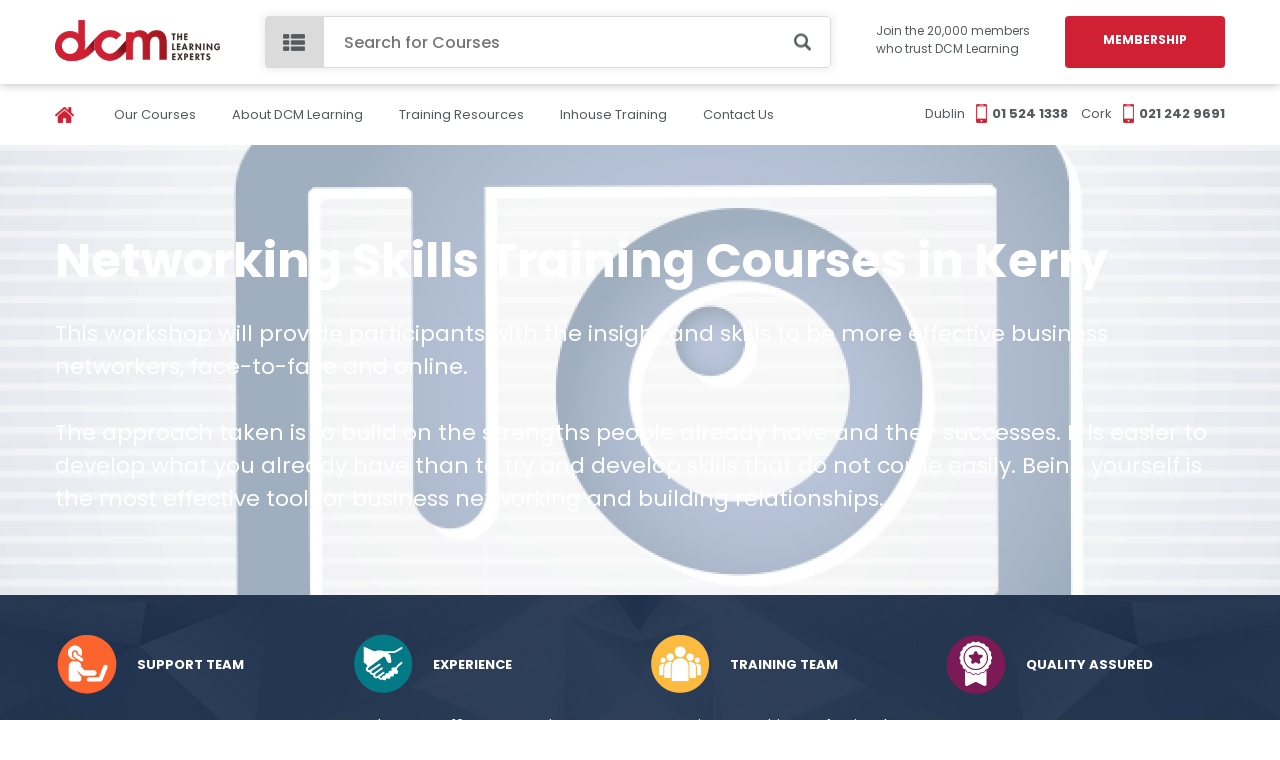

--- FILE ---
content_type: text/html; charset=UTF-8
request_url: https://dcmlearning.ie/networking-skills-training-courses-in-ireland/networking-skills-training-courses-in-kerry/
body_size: 44385
content:
<!DOCTYPE html>
<html lang="en">
<head>
    <title>Networking Skills Training Courses in Kerry</title>
    <meta name="description" content="Networking Skills Training Courses in Kerry" />
    
    <meta name="robots" content="index, follow" />
    <meta http-equiv="Content-Type" content="text/html; charset=UTF-8"/>
    <meta name="viewport" content="width=device-width, initial-scale=1, user-scalable=no">
	<base href="/">

<!-- Google Fonts: Poppins (load once, async & non-blocking) -->
<link rel="preconnect" href="https://fonts.googleapis.com">
<link rel="preconnect" href="https://fonts.gstatic.com" crossorigin>
<link rel="preload" as="style" href="https://fonts.googleapis.com/css2?family=Poppins:wght@400;500;600;700&display=swap">
<link rel="stylesheet"
      href="https://fonts.googleapis.com/css2?family=Poppins:wght@400;500;600;700&display=swap"
      media="print" onload="this.media='all'">
<noscript>
  <link rel="stylesheet" href="https://fonts.googleapis.com/css2?family=Poppins:wght@400;500;600;700&display=swap">
</noscript>
	    
	    
	    
	    
    <link rel="shortcut icon" href="tpl/dcm/img/favicon.png?v=20201202" type="image/png" />
    <link rel="stylesheet" href="tpl/dcm/css/style.css?v=20200610221500">
    <link rel="stylesheet" href="tpl/dcm/css/slick.css">
    <link rel="stylesheet" href="tpl/dcm/css/font-awesome.min.css">
    <link rel="stylesheet" href="tpl/dcm/css/hub-sections.min.css?v=6">
    
<script src="tpl/dcm/js/jquery-1.10.2.js" defer></script>
<script src="tpl/dcm/js/jquery-ui.js" defer></script>
<script src="tpl/dcm/js/slick.min.js" defer></script>
<script src="tpl/dcm/js/jquery.responsiveTabs.js" defer></script>
<script src="tpl/dcm/js/jquery.sticky.js" defer></script>
<script src="tpl/dcm/js/common.js?v=20190904204900" defer></script>

<!-- your unified hub JS -->
<script src="tpl/dcm/js/hub-sections.min.js?v=1" defer></script>

    <!-- Global site tag (gtag.js) - Google Analytics -->
<script async src="https://www.googletagmanager.com/gtag/js?id=UA-52401982-1"></script>
<script>
  window.dataLayer = window.dataLayer || [];
  function gtag(){dataLayer.push(arguments);}
  gtag('js', new Date());

  gtag('config', 'UA-52401982-1');
  gtag('config', 'AW-1012530363');
</script>
<!-- Event snippet for Download Course Brochure on DCM Learning conversion page
In your html page, add the snippet and call gtag_report_conversion when someone clicks on the chosen link or button. -->
<script>
function gtag_report_conversion(url) {
  var callback = function () {
    if (typeof(url) != 'undefined') {
      window.location = url;
    }
  };
  gtag('event', 'conversion', {
      'send_to': 'AW-1012530363/Oc0fCJiXxpkYELv55-ID',
      'event_callback': callback
  });
  return false;
}
</script>
<!-- Event snippet for DCM Site | Download Brochure conversion page -->
<script>
  gtag('event', 'conversion', {'send_to': 'AW-1012530363/6AHNCOre1YgYELv55-ID'});
</script>
    <!-- Start cookieyes banner -->
    <script id="cookieyes" type="text/javascript" src="https://cdn-cookieyes.com/client_data/1b5b42346d54c2dc9061c55f.js"></script>
    <!-- End cookieyes banner --> 
<!-- Meta Pixel Code -->
<script>
!function(f,b,e,v,n,t,s)
{if(f.fbq)return;n=f.fbq=function(){n.callMethod?
n.callMethod.apply(n,arguments):n.queue.push(arguments)};
if(!f._fbq)f._fbq=n;n.push=n;n.loaded=!0;n.version='2.0';
n.queue=[];t=b.createElement(e);t.async=!0;
t.src=v;s=b.getElementsByTagName(e)[0];
s.parentNode.insertBefore(t,s)}(window, document,'script',
'https://connect.facebook.net/en_US/fbevents.js');
fbq('init', '600367514395970');
fbq('track', 'PageView');
</script>
<noscript><img height="1" width="1" style="display:none"
src="https://www.facebook.com/tr?id=600367514395970&ev=PageView&noscript=1"
/></noscript>
<!-- End Meta Pixel Code -->
<meta name="facebook-domain-verification" content="8dneqyzsyoy3gex9k2zq5sgu09dvbk" />
<!-- Start of HubSpot Embed Code -->
<script type="text/javascript" id="hs-script-loader" async defer src="//js.hs-scripts.com/4477687.js"></script>
<!-- End of HubSpot Embed Code -->



</head>
<body>
<div id="scrollTop"></div>
<div id="header">
    <header class="header">
        <div class="mobile-menu">
            <div class="top">
                Courses <i class="fa fa-angle-right"></i>
            </div>
            
<ul class="menu">
    <li><a href="courses/" title="Our Courses">Our Courses</a></li><li><a href="about-us.html" title="About DCM Learning">About DCM Learning</a></li><li><a href="blog/" title="Training Resources">Training Resources</a></li><li><a href="inhouse-training.html" title="Inhouse Training">Inhouse Training</a></li><li><a href="contact-us.html" title="Contact Us">Contact Us</a></li>
</ul>

            <div class="phones">
                <div class="item">
                    <div>Dublin</div>
<img src="https://dcmlearning.ie/tpl/dcm/img/phone.png" alt="Phone Icon for Dublin Office">
                    <span>01 524 1338</span>
                </div>
                <div class="item">
                    <div>Cork</div>
<img src="https://dcmlearning.ie/tpl/dcm/img/phone.png" alt="Phone Icon for Cork Office">
                    <span>021 242 9691</span>
                </div>
            </div>
            
<nav class="categories">
	<div class="back"><i class="fa fa-angle-left"></i> Menu</div>
	<ul>
		<li>
	<a href="courses/management-leadership/" title="Management">Management <span>(35) <i class="fa fa-angle-right"></i></span></a>
</li><li>
	<a href="courses/project-management-lean/" title="Project Mgt. & Lean">Project Mgt. & Lean <span>(24) <i class="fa fa-angle-right"></i></span></a>
</li><li>
	<a href="courses/agile-project-management/" title="Agile Project Mgt.">Agile Project Mgt. <span>(13) <i class="fa fa-angle-right"></i></span></a>
</li><li>
	<a href="courses/learning-and-development/" title="Learning & Development">Learning & Development <span>(25) <i class="fa fa-angle-right"></i></span></a>
</li><li>
	<a href="courses/communications-presentations/" title="Communications">Communications <span>(15) <i class="fa fa-angle-right"></i></span></a>
</li><li>
	<a href="courses/information-technology/" title="Information Technology">Information Technology <span>(9) <i class="fa fa-angle-right"></i></span></a>
</li><li>
	<a href="courses/written-communications/" title="Written Communication">Written Communication <span>(14) <i class="fa fa-angle-right"></i></span></a>
</li><li>
	<a href="courses/personal-effectiveness/" title="Personal Effectiveness">Personal Effectiveness <span>(15) <i class="fa fa-angle-right"></i></span></a>
</li><li>
	<a href="courses/certified-courses/" title="Certified Courses">Certified Courses <span>(14) <i class="fa fa-angle-right"></i></span></a>
</li>
		<li>
			<a href="courses/" title="View All Courses" class="button">View All Courses</a>
		</li>
	</ul>
</nav>

        </div>
        <div class="wrap">
            <div class="flex">
                <div class="logo">
<img src="https://dcmlearning.ie/tpl/dcm/img/logo.png" alt="DCM Learning Experts Logo"width="auto" height="50">
                </div>
                <div class="search">
	<nav class="menu">
		<div class="button"></div>
		<div class="search-icon"></div>
		
<div class="sub">
	<ul>
		<li>
	<a href="courses/management-leadership/" title="Management">Management <span>(35)</span></a>
	<ul>
	<li><a href="courses/management-leadership/management-training-course/" title="Management Training">Management Training</a></li><li><a href="courses/management-leadership/supervisory-management-course/" title="QQI Certified Supervisory Management">QQI Certified Supervisory Management</a></li><li><a href="courses/management-leadership/coaching-skills-for-managers-course/" title="Coaching Skills for Managers">Coaching Skills for Managers</a></li><li><a href="courses/management-leadership/workplace-coaching-training/" title="Workplace Coaching Workshop">Workplace Coaching Workshop</a></li><li><a href="courses/management-leadership/employee-engagement-training/" title="Employee Engagement">Employee Engagement</a></li><li><a href="courses/management-leadership/delegation-skills-course/" title="Delegation Skills Workshop">Delegation Skills Workshop</a></li><li><a href="courses/management-leadership/1-day-management-team-leader-or-supervisory-workshops/" title="1 Day Management and Supervisory Workshops">1 Day Management and Supervisory Workshops</a></li><li><a href="courses/management-leadership/managing-diversity-for-managers-training/" title="Managing Diversity for Managers">Managing Diversity for Managers</a></li>
	<li><a href="courses/management-leadership/" title="View All Courses" class="button">View All Courses</a></li>
</ul>
</li><li>
	<a href="courses/project-management-lean/" title="Project Mgt. & Lean">Project Mgt. & Lean <span>(24)</span></a>
	<ul>
	<li><a href="courses/project-management-lean/qqi-level-6-certified-project-management-course/" title="QQI  Certified Project Manager">QQI  Certified Project Manager</a></li><li><a href="courses/project-management-lean/lean-six-sigma-green-belt-course/" title="Lean Six Sigma Green Belt">Lean Six Sigma Green Belt</a></li><li><a href="courses/project-management-lean/psm™-certified-professional-scrummaster-course/" title="PSM Scrum Master">PSM Scrum Master</a></li><li><a href="courses/project-management-lean/psm™-professional-scrum-master-online/" title="PSM Scrum Master">PSM Scrum Master</a></li><li><a href="courses/project-management-lean/kanban-practitioner-course/" title="Kanban Practitioner">Kanban Practitioner</a></li><li><a href="courses/project-management-lean/technical-writing-training-course/" title="Technical Writing">Technical Writing</a></li><li><a href="courses/project-management-lean/understanding-lean-workshop/" title="Understanding Lean Workshop">Understanding Lean Workshop</a></li><li><a href="courses/project-management-lean/pmp-project-management-certification-course-dublin-cork/" title="PMP®  Project Management">PMP®  Project Management</a></li>
	<li><a href="courses/project-management-lean/" title="View All Courses" class="button">View All Courses</a></li>
</ul>
</li><li>
	<a href="courses/agile-project-management/" title="Agile Project Mgt.">Agile Project Mgt. <span>(13)</span></a>
	<ul>
	<li><a href="courses/agile-project-management/psm™-certified-professional-scrummaster-course/" title="PSM Scrum Master">PSM Scrum Master</a></li><li><a href="courses/agile-project-management/pspo™-professional-certified-product-owner-course/" title="PSPO Product Owner">PSPO Product Owner</a></li><li><a href="courses/agile-project-management/pmi-agile-project-management-course-acp/" title="Agile PMI ACP® ">Agile PMI ACP® </a></li><li><a href="courses/agile-project-management/technical-writing-training-course/" title="Technical Writing">Technical Writing</a></li><li><a href="courses/agile-project-management/brainstorming-training-workshop/" title="Brainstorming Workshop">Brainstorming Workshop</a></li><li><a href="courses/agile-project-management/kanban-practitioner-course/" title="Kanban Practitioner">Kanban Practitioner</a></li><li><a href="courses/agile-project-management/1-day-agile-training-workshop/" title="1 Day Agile Workshop">1 Day Agile Workshop</a></li><li><a href="courses/agile-project-management/1-day-scrum-training-workshop/" title="1 Day Scrum Workshop">1 Day Scrum Workshop</a></li>
	<li><a href="courses/agile-project-management/" title="View All Courses" class="button">View All Courses</a></li>
</ul>
</li><li>
	<a href="courses/learning-and-development/" title="Learning & Development">Learning & Development <span>(25)</span></a>
	<ul>
	<li><a href="courses/learning-and-development/training-needs-identification-design-course/" title="Training Needs Identification & Design">Training Needs Identification & Design</a></li><li><a href="courses/learning-and-development/training-delivery-and-evaluation-course/" title="Training Delivery and Evaluation">Training Delivery and Evaluation</a></li><li><a href="courses/learning-and-development/train-the-trainer-workshop/" title="Train the Trainer Workshop">Train the Trainer Workshop</a></li><li><a href="courses/learning-and-development/coaching-skills-for-managers-workshop/" title="Coaching Skills for Managers">Coaching Skills for Managers</a></li><li><a href="courses/learning-and-development/dispute-resolution-course/" title="Dispute Resolution for Managers">Dispute Resolution for Managers</a></li><li><a href="courses/learning-and-development/managing-learning-and-development-training/" title="Learning and Development">Learning and Development</a></li><li><a href="courses/learning-and-development/linkedin-training-for-recruitment-and-hr-professionals/" title="LinkedIn for HR Professionals and Recruitment">LinkedIn for HR Professionals and Recruitment</a></li><li><a href="courses/learning-and-development/conflict-management-workshop/" title="Conflict Management">Conflict Management</a></li>
	<li><a href="courses/learning-and-development/" title="View All Courses" class="button">View All Courses</a></li>
</ul>
</li><li>
	<a href="courses/communications-presentations/" title="Communications">Communications <span>(15)</span></a>
	<ul>
	<li><a href="courses/communications-presentations/qqi-mediation-skills/" title="QQI Mediation Skills">QQI Mediation Skills</a></li><li><a href="courses/communications-presentations/advanced-communication-skills-training/" title="Advanced Communication Skills">Advanced Communication Skills</a></li><li><a href="courses/communications-presentations/social-media-training-course/" title="Social Media Training Course">Social Media Training Course</a></li><li><a href="courses/communications-presentations/conflict-resolution-course/" title="Conflict Resolution Workshop">Conflict Resolution Workshop</a></li><li><a href="courses/communications-presentations/handling-difficult-behaviour-training/" title="Handling Difficult Behaviour">Handling Difficult Behaviour</a></li><li><a href="courses/communications-presentations/public-speaking-training-course/" title="Public Speaking">Public Speaking</a></li><li><a href="courses/communications-presentations/presentation-skills-training-course/" title="Presentation Skills">Presentation Skills</a></li><li><a href="courses/communications-presentations/communication-skills-course/" title="Communication Skills for the Workplace">Communication Skills for the Workplace</a></li>
	<li><a href="courses/communications-presentations/" title="View All Courses" class="button">View All Courses</a></li>
</ul>
</li><li>
	<a href="courses/information-technology/" title="Information Technology">Information Technology <span>(9)</span></a>
	<ul>
	<li><a href="courses/information-technology/excel-training-course-microsoft-introduction/" title="Introduction to MS Excel">Introduction to MS Excel</a></li><li><a href="courses/information-technology/ai-for-business-training-course/" title="Ai for Business Training Course">Ai for Business Training Course</a></li><li><a href="courses/information-technology/advanced-ms®-excel-training/" title="Advanced MS Excel">Advanced MS Excel</a></li><li><a href="courses/information-technology/excel-training-course-microsoft-intermediate/" title="Intermediate MS Excel">Intermediate MS Excel</a></li><li><a href="courses/information-technology/data-protection-course-preparing-for-the-gdpr/" title="Data Protection">Data Protection</a></li><li><a href="courses/information-technology/microsoft®-power-point-course-level-1/" title="MS Power Point Level 1">MS Power Point Level 1</a></li><li><a href="courses/information-technology/ms®-excel-macros-training/" title="MS Excel Macros">MS Excel Macros</a></li><li><a href="courses/information-technology/ms®-excel-dashboards-training/" title="MS Excel Dashboards">MS Excel Dashboards</a></li>
	<li><a href="courses/information-technology/" title="View All Courses" class="button">View All Courses</a></li>
</ul>
</li><li>
	<a href="courses/written-communications/" title="Written Communication">Written Communication <span>(14)</span></a>
	<ul>
	<li><a href="courses/written-communications/advanced-report-writing-training/" title="Advanced Report Writing">Advanced Report Writing</a></li><li><a href="courses/written-communications/minute-taking-training-course/" title="Minute Taking">Minute Taking</a></li><li><a href="courses/written-communications/report-writing-training-course/" title="Report Writing">Report Writing</a></li><li><a href="courses/written-communications/writing-for-the-web-training/" title="Writing for the Web">Writing for the Web</a></li><li><a href="courses/written-communications/speed-reading-training-course/" title="Speed Reading">Speed Reading</a></li><li><a href="courses/written-communications/proof-reading-training-course/" title="Proof Reading">Proof Reading</a></li><li><a href="courses/written-communications/plain-english-training-course/" title="Plain English">Plain English</a></li><li><a href="courses/written-communications/tender-writing-training-course/" title="Tender Writing">Tender Writing</a></li>
	<li><a href="courses/written-communications/" title="View All Courses" class="button">View All Courses</a></li>
</ul>
</li><li>
	<a href="courses/personal-effectiveness/" title="Personal Effectiveness">Personal Effectiveness <span>(15)</span></a>
	<ul>
	<li><a href="courses/personal-effectiveness/negotiation-skills-training-course/" title="Negotiation Skills">Negotiation Skills</a></li><li><a href="courses/personal-effectiveness/personal-effectiveness-workshop/" title="Personal Effectiveness">Personal Effectiveness</a></li><li><a href="courses/personal-effectiveness/managing-stress-at-work-training/" title="Stress Management">Stress Management</a></li><li><a href="courses/personal-effectiveness/communication-skills-course/" title="Communication Skills for the Workplace">Communication Skills for the Workplace</a></li><li><a href="courses/personal-effectiveness/facilitation-skills-training-course/" title="Facilitation Skills Workshop">Facilitation Skills Workshop</a></li><li><a href="courses/personal-effectiveness/personal-impact-using-emotional-intelligence/" title="Personal Impact using Emotional Intelligence">Personal Impact using Emotional Intelligence</a></li><li><a href="courses/personal-effectiveness/dispute-resolution-course/" title="Dispute Resolution for Managers">Dispute Resolution for Managers</a></li><li><a href="courses/personal-effectiveness/time-management-course/" title="Time Management">Time Management</a></li>
	<li><a href="courses/personal-effectiveness/" title="View All Courses" class="button">View All Courses</a></li>
</ul>
</li><li>
	<a href="courses/certified-courses/" title="Certified Courses">Certified Courses <span>(14)</span></a>
	<ul>
	<li><a href="courses/certified-courses/qqi-certified-manual-handling-instruction-course.html" title="QQI Manual Handling Instructor Course">QQI Manual Handling Instructor Course</a></li><li><a href="courses/certified-courses/cpd-workplace-mental-health-and-well-being-instructor.html" title="CPD Workplace Mental Health & Well-being Instructor Course">CPD Workplace Mental Health & Well-being Instructor Course</a></li><li><a href="courses/certified-courses/cpd-workplace-mental-health-and-well-being-instructor-course.html" title="Certified Mental Health & Wellbeing Instructor">Certified Mental Health & Wellbeing Instructor</a></li><li><a href="courses/certified-courses/ms-excel-for-beginners-online-course.html" title="CPD MS Excel Beginner Online Course">CPD MS Excel Beginner Online Course</a></li><li><a href="courses/certified-courses/cpd-ms-excel-intermediate-online-course.html" title="CPD MS Excel Intermediate Online Course">CPD MS Excel Intermediate Online Course</a></li><li><a href="courses/certified-courses/cpd-ms-excel-advanced-online-course.html" title="CPD MS Excel Advanced Online Course">CPD MS Excel Advanced Online Course</a></li><li><a href="courses/certified-courses/cpd-medical-secretary-course.html" title="CPD Medical Secretary Course">CPD Medical Secretary Course</a></li><li><a href="courses/certified-courses/haccp-level-1-online-course.html" title="HACCP Level 1 Online Course">HACCP Level 1 Online Course</a></li>
	<li><a href="courses/certified-courses/" title="View All Courses" class="button">View All Courses</a></li>
</ul>
</li>
	</ul>
</div>

	</nav>
	<form id="form1" action="search.html" method="get">
		<input type="text" placeholder="Search for Courses" name="s" id="tags" required>
		<button type="submit"></button>
	</form>
</div>
<div class="button">
	<div>
	    Join the 20,000 members who trust DCM Learning
	</div>
	<a class="button" href="https://dcmlearning.ie/dcm-membership/" title="Inhouse Training" rel="external">Membership</a>
</div>
<script>
document.addEventListener('DOMContentLoaded', () => {
  const url = new URL(window.location);
  if (url.searchParams.has('contact_time')) {
    url.searchParams.delete('contact_time');
    window.history.replaceState({}, '', url); // Updates the URL without reloading
  }
});
</script>



            </div>
        </div>
    </header>
    

<nav class="top-menu">
	<div class="wrap">
		<div class="flex">
			<ul>
				<li><a href="#"><img src="tpl/dcm/img/home.png"></a></li>
				<li><a href="courses/" title="Our Courses">Our Courses</a></li><li><a href="about-us.html" title="About DCM Learning">About DCM Learning</a></li><li><a href="blog/" title="Training Resources">Training Resources</a></li><li><a href="inhouse-training.html" title="Inhouse Training">Inhouse Training</a></li><li><a href="contact-us.html" title="Contact Us">Contact Us</a></li>
			</ul>
			<div class="phones">
				Dublin <img src="tpl/dcm/img/phone.png"> <span>01 524 1338</span>
				<i></i>
				Cork <img src="tpl/dcm/img/phone.png"> <span>021 242 9691</span>
			</div>
		</div>
	</div>
</nav>
</div>

<div class="course-top-image seo-course-top-image" style="background: url('/as/cache_image/noimage_1600x472_4a3.jpg') center; background-size: cover;" id="b2">
	<div class="wrap">
		<div class="name">Networking Skills Training Courses in Kerry</div>
		<p>This workshop will provide participants with the insight and skills to be more effective business networkers, face-to-face and online.<br><br>The approach taken is to build on the strengths people already have and their successes. It is easier to develop what you already have than to try and develop skills that do not come easily. Being yourself is the most effective tool for business networking and building relationships.</p>
	</div>
</div>

<div class="goals">
	<div class="wrap">
		<div class="flex">
			<div class="item">
	<div class="name">
		<img src="as/userfiles/images/courses/goals/Icon9.png"> SUPPORT TEAM
	</div>
	<p>Whatever it is, we’ve got it covered. This is 360 degree support. The team is right there when you need them.</p>
</div><div class="item">
	<div class="name">
		<img src="as/userfiles/images/courses/goals/Icon10.png"> EXPERIENCE
	</div>
	<p>We have over 12 years experience providing customised training for small and large companies.</p>
</div><div class="item">
	<div class="name">
		<img src="as/userfiles/images/courses/goals/Icon11.png"> TRAINING TEAM
	</div>
	<p>Our trainers combine professional know-how with experience in their chosen training field.</p>
</div><div class="item">
	<div class="name">
		<img src="as/userfiles/images/courses/goals/Icon12.png"> QUALITY ASSURED
	</div>
	<p>Safeguard your training investment. We offer courses accredited by national and international certification bodies.</p>
</div>
		</div>
	</div>
</div>

<div class="event-companies">
	<div class="wrap">
		<p>a few of the companies that trust dcm</p>
		<img src="as/userfiles/images/courses/clients/Another one for the top.png">
		<img src="as/userfiles/images/courses/clients/Untitled design (4).png">
	</div>
</div>
<div class="download-block" id="download">
	<div class="wrap">
		<div class="flex">
			<div class="left-text">
				<p>Get the Full Course Brochure Instantly. <b><u>Your Complete Guide to the Course</u></b> & 2026 Dates</p>

                <!-- Cloudflare Turnstile (load script) -->
                <script src="https://challenges.cloudflare.com/turnstile/v0/api.js" async defer></script>

                <form id="course-brochure-download" action="networking-skills-training-courses-in-ireland/networking-skills-training-courses-in-kerry/" method="post" class="download">
                    <input type="text" name="email" placeholder="Your Email*" required inputmode="email" autocomplete="email">

                    <!-- Honeypot field (should stay empty) -->
                    <div style="position:absolute;left:-9999px;top:-9999px;" aria-hidden="true">
                        <label for="website3">Leave this empty</label>
                        <input type="text" name="website" id="website3" value="" tabindex="-1" autocomplete="off">
                    </div>

        			<input type="hidden" name="form" value="Download Brochure Form: Top" />
        			<input type="hidden" name="cid" value="48344" />

                    <button type="submit">Get The Brochure</button>
                    <span class="loading"><img src="tpl/dcm/img/loading.svg" alt=""></span>

                    <!-- Turnstile (interaction-only: stays hidden unless a challenge is needed) -->
                    <div class="cf-turnstile"
                         data-sitekey="0x4AAAAAACM7kN7KCwBPABJr"
                         data-appearance="interaction-only">
                    </div>
                </form>
			</div>

			<div class="image b">
				<img src="as/userfiles/images/courses/brochure/brochure.png" alt="Get the Stress Management Course Brochure &amp; 2025 Kerry Timetable Instantly" title="Get the Stress Management Course Brochure &amp; 2025 Kerry Timetable Instantly">
			</div>

			<div class="list">
				
				<div class="item">
					<div><img src="tpl/dcm/img/icon4.png"></div>
					<div>
						<span>Full Course Outline</span>
						<p>What's Inside the Brochure - Course Format; Trainer Profiles; Testimonials; Membership Details; Full 2025 & Fee.</p>
					</div>
				</div>
				
				
				<div class="item">
					<div><img src="tpl/dcm/img/icon5.png"></div>
					<div>
						<span>Membership Details</span>
						<p>By becoming a Member with DCM, you will gain access to exclusive free courses and substantial discounts on our certified courses.</p>
					</div>
				</div>
				
				
				<div class="item">
					<div><img src="tpl/dcm/img/icon6.png"></div>
					<div>
						<span>Customer Stories</span>
						<p>We work with the biggest brands in Ireland including Symantec, Keelings and Vodafone but don't just take our word for it.</p>
					</div>
				</div>
				
			</div>
		</div>
	</div>
</div>



<div class="watch-demo">
	<div class="wrap">
		<div class="flex" style="align-items: center;">
			<div class="text" style="padding-left: 0">
				<h3>Get Certified and Get Ahead 📚</h3>
				Advance your career with industry-recognised certified training courses designed to equip you with practical skills and qualifications.
			</div>
			<a href="https://dcmlearning.ie/blog/certified-training-courses-get-certified-and-get-ahead.html" title="GET CERTIFIED" rel="external">GET CERTIFIED</a>
		</div>
	</div>
</div>
<!-- START: 2-Column "Features" Section with 2x2 Grid for Feature Items (Updated Padding) -->
<style>
  /* Load Poppins if not already loaded */
  @import url('https://fonts.googleapis.com/css?family=Poppins:400,500,600,700&display=swap');

  .features-section {
    width: 100%;
    background: #f8f8f8;  /* Light grey background */
    padding: 80px 0;  /* Increased vertical padding */
    font-family: 'Poppins', sans-serif;
    position: relative;
  }

  .features-inner {
    max-width: 1170px;
    margin: 0 auto;
    padding: 0 20px;
    display: flex;
    flex-wrap: wrap;
    align-items: flex-start;
    justify-content: space-between;
    gap: 40px;
  }

  /* Left Column: Headline, Subtext & CTA */
  .features-left-col {
    flex: 0 0 45%;
    color: #333;
  }
  .features-left-col h2 {
    font-size: 2.0rem;
    font-weight: 700;
    line-height: 1.3;
    margin: 0 0 12px;
    color: #333;
  }
  .features-left-col p {
    font-size: 1rem;
    line-height: 1.6;
    margin: 0 0 20px;
    color: #333;
  }
  .features-button {
    display: inline-block;
    background: #d02033; /* Button background color */
    color: #fff;
    font-weight: 600;
    font-size: 0.9rem;  /* Added font size */
    padding: 16px 24px;
    border-radius: 4px;
    text-decoration: none;
    margin-top: 2px;
    cursor: pointer;
    transition: background 0.2s;
  }
  .features-button:hover {
    background: #b51b2c;
  }

  /* Trusted Logos Section */
  .trusted-logos {
    margin-top: 30px;  /* Increased spacing under the button */
  }
  .trusted-logos p {
    font-size: 0.9rem;
    color: #666;
    margin: 0 0 10px;
    text-transform: uppercase;
  }
  .trusted-logos .logos {
    display: flex;
    align-items: center;
    gap: 20px;
  }
  .trusted-logos .logos img {
    max-height: 50px;  /* Increased logo size */
    object-fit: contain;
  }

  /* Right Column: 2x2 Grid of Feature Items */
  .features-right-col {
    flex: 0 0 50%;
  }
  .features-grid {
    display: grid;
    grid-template-columns: repeat(2, 1fr);  /* 2 columns for a 2x2 grid */
    gap: 20px;
    text-align: center;
  }
  .feature-item {
    background: #fff;
    padding: 16px;
    border-radius: 4px;
    box-shadow: 0 2px 4px rgba(0,0,0,0.1);
  }
  .feature-item img {
    width: 50px;
    height: 50px;
    object-fit: contain;
    margin: 0 auto 8px;
    display: block;
  }
  .feature-item h3 {
    font-size: 1rem;
    font-weight: 600;
    margin: 0 0 4px;
    color: #333;
  }
  .feature-item p {
    font-size: 0.9rem;
    margin: 0;
    color: #666;
  }

  /* Mobile Styles */
  @media (max-width: 768px) {
    .features-inner {
      flex-direction: column;
      align-items: center;
      text-align: center;
      gap: 20px;
    }
    .features-left-col,
    .features-right-col {
      flex: 1 1 100%;
    }
    .features-left-col h2 {
      font-size: 1.8rem;
      margin-bottom: 20px;
      line-height: 1.3;     /* adjust this for tighter/looser spacing */
      font-weight: 800;
    }
    .features-left-col p {
      font-size: 0.95rem;
      margin-bottom: 20px;
    }
    .features-button {
      margin: 0 auto;
    }
    /* On mobile, grid remains two columns if space allows */
    .features-grid {
      grid-template-columns: repeat(2, 1fr);
    }
    
    /* Adjust trusted logos layout for mobile: display logos in 2 columns over 2 lines,
       increase the vertical row gap, and add extra space below the grid */
    .trusted-logos .logos {
      display: grid;
      grid-template-columns: repeat(2, 1fr);
      row-gap: 10px;
      column-gap: 10px;
      justify-items: center;
      margin-bottom: 20px;  /* Extra space after the last row */
    }
  }
  /* For very small screens, switch grid to one column */
  @media (max-width: 500px) {
    .features-grid {
      grid-template-columns: 1fr;
    }
  }
</style>

<div class="features-section">
  <div class="features-inner">
    <!-- Left Column: Title, Subtext, CTA Button, and Trusted Logos -->
    <div class="features-left-col">
      <h2>Tailored Training Designed Around Your Team's Schedule</h2>
      <p>
        Your team deserves training that builds essential skills without disrupting workflow. Our bespoke sessions are crafted to match your team's unique needs and schedule, enabling your people to learn at their own pace and convenience.
      </p>
      <a href="https://dcmlearning.ie/inhouse-training.html" target="_blank" class="features-button">Request a Custom Proposal</a>
      <!-- Trusted Logos -->
      <div class="trusted-logos">
        <p>Trusted by Ireland's Leading Companies</p>
        <div class="logos">
          <img src="/as/userfiles/Vodafone.png" alt="Vodafone logo">
          <img src="/as/userfiles/Kostal.png" alt="Kostal logo">          
          <img src="/as/userfiles/Farrans.png" alt="Farrans logo">
          <img src="/as/userfiles/Uniphar.png" alt="Uniphar logo">
        </div>
      </div>
    </div>

    <!-- Right Column: 2x2 Grid of Feature Items -->
    <div class="features-right-col">
      <div class="features-grid">
        <!-- Feature Item 1: Targeted training -->
        <div class="feature-item">
          <img src="/as/userfiles/tailored.png" alt="Tailored training icon">
          <h3>Targeted Training</h3>
          <p>Choose from a range of flexible modules that can be tailored to meet your team’s needs</p>
        </div>
        <!-- Feature Item 2: Learn-by-doing -->
        <div class="feature-item">
          <img src="/as/userfiles/learnbydoing.png" alt="Learn by doing icon">
          <h3>Experiential Learning</h3>
          <p>Expert lessons are reinforced with hands-on, practical and engaging exercises.</p>
        </div>
        <!-- Feature Item 3: Flexible delivery -->
        <div class="feature-item">
          <img src="/as/userfiles/flexicon.png" alt="Flexible delivery icon">
          <h3>Flexible Delivery</h3>
          <p>Learn via self-paced courses, live online classes or a combination of both.</p>
        </div>
        <!-- Feature Item 4: Guided by experts -->
        <div class="feature-item">
          <img src="/as/userfiles/expertguides.png" alt="Guided by experts icon">
          <h3>Guided by Experts</h3>
          <p>Your team will be guided by our panel of skilled, experienced training professionals.</p>
        </div>
      </div>
    </div>
  </div>
</div>
<!-- END: 2-Column "Features" Section with 2x2 Grid for Feature Items (Updated Padding) -->

<div class="ready-courses" style="background-image: url('/as/cache_image/as/userfiles/images/courses/new-image-at-top/1_1600x463_994.jpg');">
    <div class="content">
        <h4>Unlock Your Potential with DCM Membership</h4>
        <p>Access expert-led courses, wellness content, exclusive webinars, and tailored learning paths. Boost your skills and track your CPD progress effortlessly.</p>
        <a href="https://dcmlearning.ie/as/userfiles/Brochures/Individual%20Membership.pdf" target="_blank" title="View the Brochure">View the Brochure</a>
    </div>
</div>

<div class="bottom-page-block">
    <div class="wrap">
        <div class="flex">
            <div class="logo">
                <img src="https://dcmlearning.ie/tpl/dcm/img/logo.png" alt="DCM Learning Experts Logo" width="165" height="41">
                <p>Make sure you <span>Safeguard Your Training Investment</span>. DCM offers courses accredited by:</p>
                <div class="logos">
                    <img src="https://dcmlearning.ie/tpl/dcm/img/logos2.png" alt="Logos of Accredited Organisations">
                    <img src="https://dcmlearning.ie/tpl/dcm/img/logos3.png" alt="Logos of Accrediting Bodies">
                </div>
            </div>

            <div class="text">
	<p>Course Categories</p>
	<a href="courses/management-leadership/" title="Management">Management</a><a href="courses/project-management-lean/" title="Project Mgt. & Lean">Project Mgt. & Lean</a><a href="courses/agile-project-management/" title="Agile Project Mgt.">Agile Project Mgt.</a><a href="courses/learning-and-development/" title="Learning & Development">Learning & Development</a><a href="courses/communications-presentations/" title="Communications">Communications</a>
	<a href="courses/" title="View All 164 Courses">+ View All 164 Courses</a>
</div>
<div class="text">
	<p>Course Categories</p>
	<a href="courses/information-technology/" title="Information Technology">Information Technology</a><a href="courses/written-communications/" title="Written Communication">Written Communication</a><a href="courses/personal-effectiveness/" title="Personal Effectiveness">Personal Effectiveness</a><a href="courses/certified-courses/" title="Certified Courses">Certified Courses</a>
	<a href="courses/" title="View All 164 Courses">+ View All 164 Courses</a>
</div>

            <div class="image">
                <img src="https://dcmlearning.ie/tpl/dcm/img/Course-Directory-Brochure.png" alt="Course Directory Brochure">
            </div>

            <!-- Cloudflare Turnstile (load script) -->
            <script src="https://challenges.cloudflare.com/turnstile/v0/api.js" async defer></script>

            <form id="course-directory-footer" action="networking-skills-training-courses-in-ireland/networking-skills-training-courses-in-kerry/" method="post" class="download">
                <div class="name">Get the full course directory & timetable instantly</div>
                <p>*Add your email and we will send you the full course directory to review at a time that suits you.</p>

                <input type="text" name="email" placeholder="Your email*" required inputmode="email" autocomplete="email">

                <!-- Honeypot field (should stay empty) -->
                <div style="position:absolute;left:-9999px;top:-9999px;" aria-hidden="true">
                    <label for="website_footer">Leave this empty</label>
                    <input type="text" name="website" id="website_footer" value="" tabindex="-1" autocomplete="off">
                </div>

    			<input type="hidden" name="form" value="Download Brochure Form: Bottom" />
    			<input type="hidden" name="cid" value="48344" />

                <button type="submit">Get The Directory</button>
                <div class="loading mt-10"><img src="tpl/dcm/img/loading.svg" alt=""></div>

                <!-- Turnstile (interaction-only: stays hidden unless a challenge is needed) -->
                <div class="cf-turnstile"
                     data-sitekey="0x4AAAAAACM7kN7KCwBPABJr"
                     data-appearance="interaction-only">
                </div>
            </form>
        </div>
    </div>
</div>





<footer class="footer">
    
    <div class="wrap">
        <div class="flex">
            
<ul>
	<li><a href="dcm-learning-usage-policy.html" title="Terms & Conditions">Terms & Conditions</a></li><li><a href="privacy-policy.html" title="Privacy Policy">Privacy Policy</a></li><li><a href="cookie-policy.html" title="Cookie Policy">Cookie Policy</a></li><li><a href="about-dcm.html" title="About DCM">About DCM</a></li><li><a href="our-courses.html" title="Our Courses">Our Courses</a></li><li><a href="contacts.html" title="Contact Us">Contact Us</a></li>
</ul>

            <div class="social">
                <a href="https://www.facebook.com/DCMLearning/" target="_blank"><i class="fa fa-facebook"></i></a>
                <a href="https://twitter.com/DCM_Learning" target="_blank"><i class="fa fa-twitter"></i></a>
                <a href="https://www.linkedin.com/company/dcm-learning/" target="_blank"><i class="fa fa-linkedin"></i></a>
                <a href="https://www.instagram.com/dcmlearning/" target="_blank"><i class="fa fa-instagram"></i></a>
                &copy;DCM Learning
            </div>
        </div>
    </div>
    
<script type="text/javascript">
_linkedin_partner_id = "4392001";
window._linkedin_data_partner_ids = window._linkedin_data_partner_ids || [];
window._linkedin_data_partner_ids.push(_linkedin_partner_id);
</script><script type="text/javascript">
(function(l) {
if (!l){window.lintrk = function(a,b){window.lintrk.q.push([a,b])};
window.lintrk.q=[]}
var s = document.getElementsByTagName("script")[0];
var b = document.createElement("script");
b.type = "text/javascript";b.async = true;
b.src = "https://snap.licdn.com/li.lms-analytics/insight.min.js";
s.parentNode.insertBefore(b, s);})(window.lintrk);
</script>
<noscript>
<img height="1" width="1" style="display:none;" alt="" src="https://px.ads.linkedin.com/collect/?pid=4392001&fmt=gif" />
</noscript>

</footer>






<!-- Cloudflare Turnstile (load script once for this chunk) -->
<script src="https://challenges.cloudflare.com/turnstile/v0/api.js" async defer></script>

<div class="popup popup-form">
	<div class="window big">
		<a class="close big"></a>
		<div class="popup-courses">
			<div class="top-content not-running">
				<div class="content cnt">
					<div class="name small">Thank You!</div>
					<p>We've emailed you the course brochure. We'll be in touch to make sure you have all the information you need.</p>
				</div>
				<img src="tpl/dcm/img/image6.png" class="other">
			</div>
			<div class="main-content">
				<div class="flex">
					<div class="text">
						<div class="name">Get €100 Credit for Your Course</div>
						<p>Just to let you know, we are offering €100 credit towards your course. Join our community of over 20,000 learners today.</p>
						<p>We are very proud of our advisory team in DCM Learning. If you have any questions at all please feel free to ask our team.</p>
						<p>We value your privacy and will only get in touch about upcoming courses or events that may be of interest to you.</p>						
					</div>
					<form class="no_m popupPreregister" action="networking-skills-training-courses-in-ireland/networking-skills-training-courses-in-kerry/" method="post">
						<p class="small">
							<span>Start learning with DCM</span>
							We'll send you the €100 credit to use towards your course.
						</p>
						<input type="text" name="fname" placeholder="First Name">
						<input type="text" name="email" placeholder="Email Address" required inputmode="email" autocomplete="email">
						<input type="hidden" name="form" value="Popup: Members Sign Up">
						<input type="hidden" name="tags" value="Members" />
						<input type="hidden" name="cid" value="48344">

                        <!-- Honeypot -->
                        <div style="position:absolute;left:-9999px;top:-9999px;" aria-hidden="true">
                            <label for="website_pop3">Leave this empty</label>
                            <input type="text" name="website" id="website_pop3" value="" tabindex="-1" autocomplete="off">
                        </div>

            			<div class="result">
                            <div class="ok"><p style="font-size:13px; color:#ffffff; font-weight:bold;">Thanks for signing up. <br>Here are some training courses for you to explore.</p><a href="https://dcmlearning.ie/blog/certified-training-courses-get-certified-and-get-ahead.html" target="_blank" style="color:#ffffff; text-decoration:underline;">Certified Courses</a></div>
            				<div class="failed">Sorry, there was an error while sending the email. Please try again later.</div>
            			</div>
            			<p style="font-size:9px">By clicking "Get Your Voucher",  you agree to receive updates about our courses and offers. You can opt out at any time.</p>            			
						<button type="submit">Get Your Voucher ⇲</button>
    		            <div class="loading"><img src="tpl/dcm/img/loading.svg" alt=""></div>

                        <!-- Turnstile (interaction-only) -->
                        <div class="cf-turnstile"
                             data-sitekey="0x4AAAAAACM7kN7KCwBPABJr"
                             data-appearance="interaction-only">
                        </div>
					</form>
				</div>
			</div>
		</div>
	</div>
</div>



<script type="text/javascript" src="https://apiv2.popupsmart.com/api/Bundle/361256" async></script>
<!-- This site is converting visitors into subscribers and customers with OptinMonster - https://optinmonster.com -->
<script type="text/javascript" src="https://a.omappapi.com/app/js/api.min.js" data-account="112116" data-user="100610" async></script>
<!-- / https://optinmonster.com -->

<!-- Honeypot: runs on all forms -->
<script>
document.addEventListener("DOMContentLoaded", function() {
  document.querySelectorAll("form").forEach(function(form){
    var honeypot = document.createElement("input");
    honeypot.type = "text";
    honeypot.name = "contact_time";
    honeypot.style.display = "none";
    honeypot.autocomplete = "off";
    form.appendChild(honeypot);

    form.addEventListener("submit", function(e) {
      if (honeypot.value.trim() !== "") {
        e.preventDefault();
        console.warn("Spam submission blocked (honeypot triggered).");
      }
    });
  });
});
</script>

</body>
</html>

--- FILE ---
content_type: application/javascript
request_url: https://dcmlearning.ie/tpl/dcm/js/common.js?v=20190904204900
body_size: 16125
content:
$(function(){
    // Find all iframes
    var $allVideos = $("iframe"),

        // The element that is fluid width
        $fluidEl = $("body");

    // Figure out and save aspect ratio for each video
    $allVideos.each(function() {
        $(this).wrap( "<div class='embed-container'></div>" );
    });

    $(function() {
        $('a[rel=external]').click(function() {
            window.open(this.href);
            return false;
        });

        $('a[href*=#]:not([href=#])').click(function() {
            if ($(this).hasClass('r-tabs-anchor')) {
                return true;
            }

            if (location.pathname.replace(/^\//,'') == this.pathname.replace(/^\//,'') && location.hostname == this.hostname) {
                var hash = $(this).prop("hash").substring(1);

                var defaultTop;

                switch(hash) {
                    case 'download':
                    case 'membership-company-courses':
                    case 'become-partner':
                        defaultTop = 140;
                        break;
                    default:
                        defaultTop = 50;
                        break;
                }


                if (hash == 'download') {
                    defaultTop = 140;
                }

                target = $('[id=' + hash +']');


                if (target.length) {
                    $('html,body').animate({
                        scrollTop: target.offset().top - defaultTop
                    }, 700);
                    return false;
                }
            }
        });
    });

    $('.header .mobile-menu .categories .back').click(function() {
        $('.header .mobile-menu .top').fadeIn();
        $('.header .mobile-menu .phones').fadeIn();
        $('.header .mobile-menu .menu').fadeIn();
        $('.header .mobile-menu .categories').fadeOut();
    });
    $('.header .mobile-menu .top').click(function() {
        $('.header .mobile-menu .top').fadeOut();
        $('.header .mobile-menu .phones').fadeOut();
        $('.header .mobile-menu .menu').fadeOut();
        $('.header .mobile-menu .categories').fadeIn();
    });
    $(".main_input_file").change(function() {
        $("#f_name").val('');

        var f_name = [];
        for (var i = 0; i < $(this).get(0).files.length; ++i) {
            f_name.push(" " + $(this).get(0).files[i].name);
        }
        $("#f_name").val(f_name.join(", "));
        $("#f_name").addClass('value');
    });
    $('.top-courses .buttons button.second').click(function() {
        $('.popup.contacts').fadeIn();
    });
    $('.open-positions .list table tbody tr td button').click(function() {

        var inputP = $('.apply-form form input[name="position"]');
        var inputL = $('.apply-form form input[name="location"]');
        var position = $(this).data('position');
        var location = $(this).data('location');

        inputP.val(position);
        inputL.val(location);

        $('.popup.apply').fadeIn();
    });
    $('.watch-demo button').click(function() {
        $('.popup.search').fadeIn();
    });
    
    
    $('.membership-course-page-template .header .button a.button').click(function() {
        $('html,body').animate({
            scrollTop: $('.tickets.membership-course-form').offset().top - 180
        }, 700);
        return false;
    });
    
   
    
    $('.membership-price button, .membership-page-v2 .header .button a.button').click(function() {
        if ($('.popup.membership').length) {
            $('.popup.membership').fadeIn();
        }
        else if ($('.membership-page-v2').length) {
            $('html,body').animate({
                scrollTop: $('.join').offset().top - 180
            }, 700);
            return false;
        }
        else {
            $('html,body').animate({
                scrollTop: $('#scrollTop').offset().top
            }, 700);
            return false;
        }
    });
    $('.popup .window .close').click(function() {
        $('.popup').fadeOut();
    });
    $(document).on('click',function (e) {
        var _searchForm = '.header .search form';
        var _searchIcon = '.header .search .menu .search-icon';
        var _mobileMenu = '.header .mobile-menu';
        var _mobileButton = '.header .search .menu .button';

        if (jQuery(window).width() < 768) {

            if ($(e.target).closest(_searchIcon).length) {
                $(_searchForm).slideToggle();

                return;
            }

            if (!$(e.target).closest(_searchForm).length && $(_searchForm).is(':visible')) {
                $(_searchForm).slideToggle();

                return;
            }

            if ($(e.target).closest(_mobileButton).length) {
                $(_mobileMenu).slideToggle();

                return;
            }

            if (!$(e.target).closest(_mobileMenu).length && $(_mobileMenu).is(':visible')) {
                $(_mobileMenu).slideToggle();

                return;
            }

        }
    });
    $('.index-page-slider').slick({
        autoplay: true,
        dots: true
    });
    $('.courses-page .list').slick({
        dots: true,
        arrows: false,
        speed: 300,
        slidesToShow: 5,
        slidesToScroll: 1,
        responsive: [
            {
                breakpoint: 1200,
                settings: {
                    slidesToShow: 4
                }
            },
            {
                breakpoint: 991,
                settings: {
                    slidesToShow: 3
                }
            },
            {
                breakpoint: 767,
                settings: {
                    slidesToShow: 2
                }
            }
        ]
    });

    var topCoursesSlickConf = {
        dots: true,
        arrows: false,
        speed: 300,
        slidesToShow: 4,
        slidesToScroll: 1,
        autoplay: true,
        responsive: [
            {
                breakpoint: 991,
                settings: {
                    slidesToShow: 3
                }
            },
            {
                breakpoint: 500,
                settings: {
                    slidesToShow: 2
                }
            }
        ]
    };

    $('.top-courses .list').slick(topCoursesSlickConf);

    var $tabs = $('#horizontalTab');

    $tabs.responsiveTabs({
        rotate: false,
        startCollapsed: 'accordion',
        collapsible: 'accordion',
        setHash: false
    });

    $('#horizontalTab a').click(function() {
        $('.top-courses .list').slick("unslick");
        $('.top-courses .list').slick(topCoursesSlickConf);
    });

    if ($("#tags").length) {
        $("#tags").autocomplete({
            source: function (request, response) {
                $.ajax({
                    url: "sys/search-courses/",
                    dataType: "json",
                    data: {
                        s: request.term
                    },
                    success: function (data) {
                        response(data);
                    }
                });
            },
            minLength: 3,
            select: function(event, ui) {
                window.location.href = ui.item.url;
            }
        }).data("ui-autocomplete")._renderItem = function (ul, item) {
            return $("<li></li>")
                .data("item.autocomplete", item)
                .append(item.label)
                .appendTo(ul);
        };
    }

    if ($("#tags2").length) {
        $("#tags2").autocomplete({
            source: function (request, response) {
                $.ajax({
                    url: "sys/search-courses/",
                    dataType: "json",
                    data: {
                        s: request.term
                    },
                    success: function (data) {
                        response(data);
                    }
                });
            },
            minLength: 3,
            select: function(event, ui) {
                window.location.href = ui.item.url;
            },
            classes: {
                "ui-autocomplete": "noscroll"
            }
        }).data("ui-autocomplete")._renderItem = function (ul, item) {
            return $("<li></li>")
                .data("item.autocomplete", item)
                .append(item.label)
                .appendTo(ul);
        };
    }

    $("#header").sticky({topSpacing: 0});

    $(".stories-sort .selects select").change(function() {
        $(".stories-sort .selects form").submit();
    });


    $('.get-a-quote').click(function() {
        $('.popup.companies-course').fadeIn();
        return false;
    });

    var ajaxForms = [
        '.membership-course-form form',
        '.companies-course form',
        '.apply-form form',
        '.contacts-page form',
        '.inhouse-top-block form',
        '.inhouse-form form',
        '.membership-form form',
        '.membership-book form',
        '.membership .booking-form form',
        'form.subscription',
        'form.tickets',
        'form.popupReserve',
        'form.popupInhouse',
        'form.popupPreregister',
        '.popup.membership-v2 form',
    ];

    // Attach event on submit to the forms
    $.each(ajaxForms, function(k, v) {
        $(document).on('submit', v, function(e) {
            e.preventDefault();
            ajaxSendForm($(this));
            return false;
        });
    });

    $(document).on('submit', 'form.download', function(e) {
        e.preventDefault();
        ajaxSendDownloadForm($(this));
        return false;
    });

    $(document).on('click', '.button-popup button', function(e) {
        var book = $(this).data('book');
        $('.popup-form2').find('select option[value="' + book + '"]').attr("selected", "selected");
        $('.popup-form').fadeOut();
        $('.popup-form2').fadeIn();

        return false;
    });

    $(document).on('change', '.search-page-results input', function(e) {
        e.preventDefault();

        ajaxSearchList($(this).closest('form'))

        return false;
    });

    $(document).on('change', '.membership-company-page-courses-list input', function(e) {
        e.preventDefault();

        membershipCompanyPageCoursesList($(this).closest('form'))

        return false;
    });

    $(document).on('change', '.membership-page-results input', function(e) {
        e.preventDefault();

        ajaxMembershipSearchList($(this).closest('form'))

        return false;
    });

    var activeTabContent = '.what-learn .tabs .item.right .tabcontent.tab1';

    $(document).on('mouseenter', '.what-learn .tabs .item.left li', function(e) {
        var tab = $(this).data('tab');
        var allTabContents = '.what-learn .tabs .item.right .tabcontent';
        var thisTabContent = '.what-learn .tabs .item.right .tabcontent.' + tab;

        if (activeTabContent !== thisTabContent) {
            $('.what-learn .tabs .item.left li').removeClass('active');
            $(this).addClass('active');
            $(allTabContents).hide();
            $(thisTabContent).fadeIn();

            activeTabContent = thisTabContent;
        }

    });

    $(document).on('click', '.membership-page-v2 .what-learn .tabs .item.right .arrow', function(e) {
        var tab = $(this).data('tab');
        var allTabContents = '.what-learn .tabs .item.right .tabcontent';
        var thisTabContent = '.what-learn .tabs .item.right .tabcontent.' + tab;

        if (activeTabContent !== thisTabContent) {
            $('.what-learn .tabs .item.left li').removeClass('active');
            $(this).addClass('active');
            $(allTabContents).hide();
            $(thisTabContent).fadeIn();

            activeTabContent = thisTabContent;
        }
    });

    $(document).on('click', '.membership-page-v2 .download-right .button, .membership-page-v2 .download-link', function(e) {
        e.preventDefault();

        $('.popup.membership-v2.download-brochure').fadeIn();
    });

    $(document).on('click', '.membership-page-v2 .join .button, .membership-page-v2 .header .button a.button, .membership-price .content .top button', function(e) {
        e.preventDefault();

        if ($(this).parent('.join .item').data('pos')) {
            var pos = $(this).parent('.item').data('pos');
            $('.popup.membership-v2 .item.right option').removeAttr('selected');
            $('.popup.membership-v2 .item.right option[data-pos="' + pos + '"]').attr('selected', 'selected');
        }

        $('.popup.membership-v2.signup').fadeIn();
    });
});

function ajaxSearchList(form) {
    var formData = new FormData(form[0]);

    $.ajax({
        url: 'sys/search-courses-list/',
        type: 'POST',
        processData: false,
        contentType: false,
        data: formData,
        beforeSend: function() {
            $('.search-results .loading').fadeIn();
        },
        success: function (response) {
            $('.search-results').html(response);
        },
        complete: function(){
            $('.search-results .loading').fadeOut();
        }
    });
}

function membershipCompanyPageCoursesList(form) {
    var formData = new FormData(form[0]);

    $.ajax({
        url: 'sys/membership-company-courses-list/',
        type: 'POST',
        processData: false,
        contentType: false,
        data: formData,
        beforeSend: function() {
            $('.membership-company-page-courses-list .loading').fadeIn();
        },
        success: function (response) {
            $('.membership-company-page-courses-list').html(response);
        },
        complete: function(){
            $('.membership-company-page-courses-list .loading').fadeOut();
        }
    });
}

function ajaxMembershipSearchList(form) {
    var formData = new FormData(form[0]);

    $.ajax({
        url: 'sys/membership-search-courses-list/',
        type: 'POST',
        processData: false,
        contentType: false,
        data: formData,
        beforeSend: function() {
            $('.search-results .loading').fadeIn();
        },
        success: function (response) {
            $('.search-results').html(response);
        },
        complete: function(){
            $('.search-results .loading').fadeOut();
        }
    });
}

function ajaxSendForm(form) {
    if (form.hasClass('signup') && form.find('.membership').val() === '') {

    }

    var formData = new FormData(form[0]);

    $.ajax({
        url: 'sys/send-form/',
        type: 'POST',
        processData: false,
        contentType: false,
        data: formData,
        beforeSend: function() {
            form.find('button[type="submit"]').hide();
            form.find('.loading').show();
        },
        success: function (response) {
            var el;

            if (response == 1) {
                el = $('.result .ok');
                form.trigger('reset');
                $("#f_name").removeClass('value');
            } else {
                el = $('.result .failed');
            }

            el.fadeIn();

            setTimeout((el, form) => {el.hide(); form.find('button[type="submit"]').show();}, 20000, el, form);
        },
        complete: function(){
            form.find('.loading').hide();
        }
    });
}

function ajaxSendDownloadForm(form) {
    var formData = new FormData(form[0]);

    $.ajax({
        url: 'sys/send-form/',
        type: 'POST',
        processData: false,
        contentType: false,
        data: formData,
        beforeSend: function() {
            form.find('button[type="submit"]').hide();
            form.find('.loading').show();
            form.find('.loading').addClass('ml-15');
        },
        success: function (response) {
            var email = form.find('input[name="email"]').val();
            $('.popup-form').find('input[name="email"]').val(email);
            $('.popup-form2').find('input[name="email"]').val(email);
            $('.popup-form').fadeIn();
        },
        complete: function(){
            form.find('button[type="submit"]').show();
            form.find('.loading').hide();
        }
    });
}

--- FILE ---
content_type: image/svg+xml
request_url: https://dcmlearning.ie/tpl/dcm/img/loading.svg
body_size: 1309
content:
﻿<?xml version="1.0" encoding="utf-8"?><svg version="1.1" id="Layer_1" xmlns="http://www.w3.org/2000/svg" xmlns:xlink="http://www.w3.org/1999/xlink" x="0px" y="0px" width="64" height="64" viewBox="0 0 32 32" enable-background="new 0 0 32 32" xml:space="preserve"><g fill="#d02033"><path id="path1" d="M23.573,19.682c1.026,9.668-6.165,11.171-6.165,11.171c-4.52,0.938-6.78-2.911-6.78-2.911   C21.724,30.853,23.573,19.682,23.573,19.682z M2.203,17.522c1.952,10.325,13.767,7.04,13.767,7.04   c-9.041,5.069-13.664-0.188-13.664-0.188C-0.571,20.995,2.203,17.522,2.203,17.522z M23.675,11.89   c9.453,4.412,6.986,10.796,6.986,10.796c-1.644,3.942-6.369,3.66-6.369,3.66C32.819,19.399,23.675,11.89,23.675,11.89z    M24.189,6.069c2.979,0,4.726,1.408,4.726,1.408c3.493,2.723,1.541,6.666,1.541,6.666c-4.109-9.763-14.897-4.318-14.897-4.318   C18.95,6.914,21.93,6.069,24.189,6.069z M7.443,5.788h0.512c-8.937,6.57,0,14.362,0,14.362C-1.29,15.363,1.484,9.167,1.484,9.167   C2.923,6.163,6.21,5.788,7.443,5.788z M16.175,1c3.494,0,5.343,3.098,5.343,3.098c-10.993-2.91-12.946,8.167-12.946,8.167   C7.546,2.596,14.737,1.094,14.737,1.094C15.251,1,15.661,1,16.175,1z"><animateTransform attributeName="transform" attributeType="XML" type="rotate" from="0, 16, 16" to="360, 16, 16" dur="1.5s" repeatCount="indefinite" /></path></g></svg>